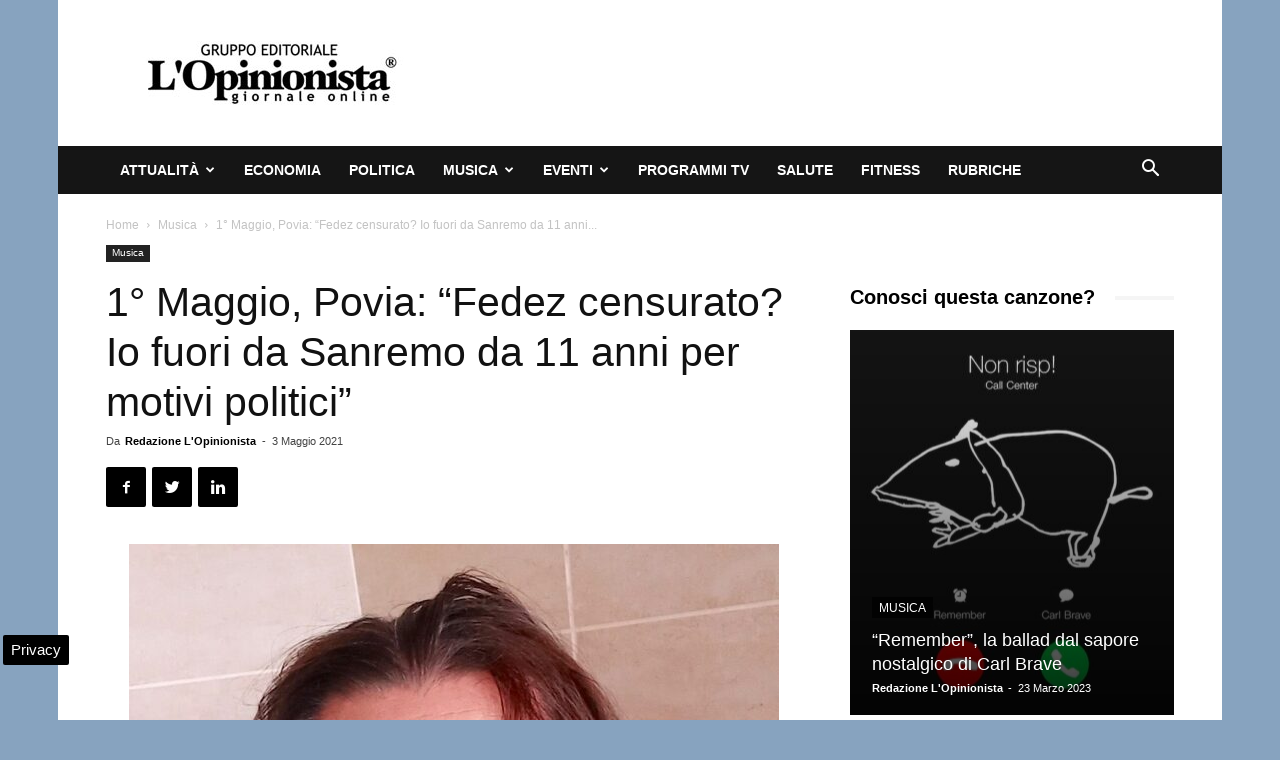

--- FILE ---
content_type: text/html; charset=UTF-8
request_url: https://www.lopinionista.it/wp-admin/admin-ajax.php?td_theme_name=Newspaper&v=9.2.2
body_size: -1328
content:
{"95199":261}